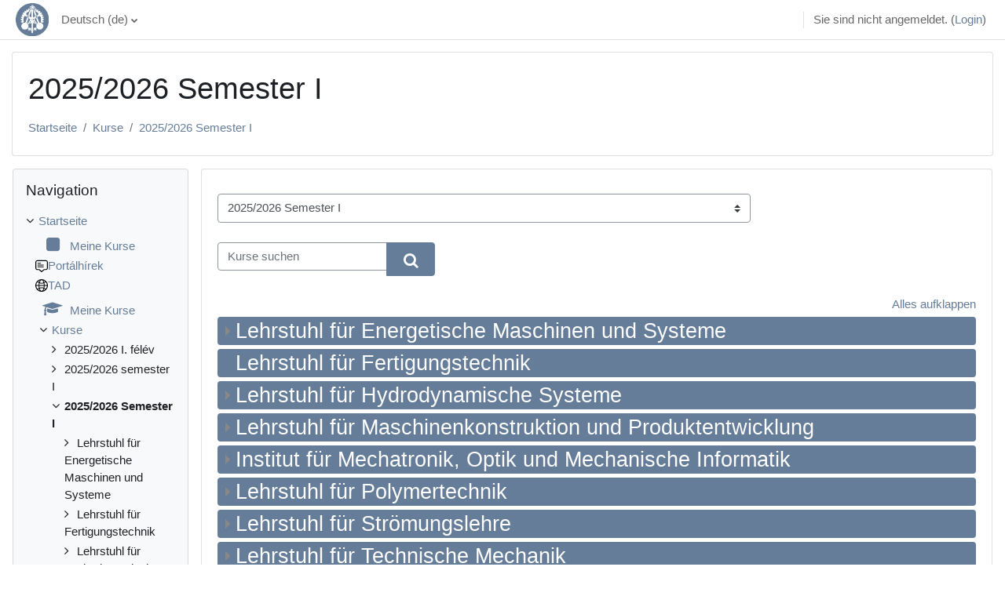

--- FILE ---
content_type: text/html; charset=utf-8
request_url: https://edu.gpk.bme.hu/course/index.php?categoryid=49&lang=de
body_size: 10396
content:
<!DOCTYPE html>

<html  dir="ltr" lang="de" xml:lang="de">
<head>
    <title>Alle Kurse | BME Gépészmérnöki Kar</title>
    <link rel="shortcut icon" href="https://edu.gpk.bme.hu/pluginfile.php/1/core_admin/favicon/64x64/1767611532/favicon.ico" />
    <meta http-equiv="Content-Type" content="text/html; charset=utf-8" />
<meta name="keywords" content="moodle, Alle Kurse | BME Gépészmérnöki Kar" />
<link rel="stylesheet" type="text/css" href="https://edu.gpk.bme.hu/theme/yui_combo.php?rollup/3.17.2/yui-moodlesimple-min.css" /><script id="firstthemesheet" type="text/css">/** Required in order to fix style inclusion problems in IE with YUI **/</script><link rel="stylesheet" type="text/css" href="https://edu.gpk.bme.hu/theme/styles.php/classic/1767611532_1762954692/all" />
<script>
//<![CDATA[
var M = {}; M.yui = {};
M.pageloadstarttime = new Date();
M.cfg = {"wwwroot":"https:\/\/edu.gpk.bme.hu","homeurl":{},"sesskey":"szgWtdTOTQ","sessiontimeout":"7200","sessiontimeoutwarning":1200,"themerev":"1767611532","slasharguments":1,"theme":"classic","iconsystemmodule":"core\/icon_system_fontawesome","jsrev":"1767611532","admin":"admin","svgicons":true,"usertimezone":"Europa\/Budapest","language":"de","courseId":1,"courseContextId":2,"contextid":2870,"contextInstanceId":49,"langrev":1769225282,"templaterev":"1767611532"};var yui1ConfigFn = function(me) {if(/-skin|reset|fonts|grids|base/.test(me.name)){me.type='css';me.path=me.path.replace(/\.js/,'.css');me.path=me.path.replace(/\/yui2-skin/,'/assets/skins/sam/yui2-skin')}};
var yui2ConfigFn = function(me) {var parts=me.name.replace(/^moodle-/,'').split('-'),component=parts.shift(),module=parts[0],min='-min';if(/-(skin|core)$/.test(me.name)){parts.pop();me.type='css';min=''}
if(module){var filename=parts.join('-');me.path=component+'/'+module+'/'+filename+min+'.'+me.type}else{me.path=component+'/'+component+'.'+me.type}};
YUI_config = {"debug":false,"base":"https:\/\/edu.gpk.bme.hu\/lib\/yuilib\/3.17.2\/","comboBase":"https:\/\/edu.gpk.bme.hu\/theme\/yui_combo.php?","combine":true,"filter":null,"insertBefore":"firstthemesheet","groups":{"yui2":{"base":"https:\/\/edu.gpk.bme.hu\/lib\/yuilib\/2in3\/2.9.0\/build\/","comboBase":"https:\/\/edu.gpk.bme.hu\/theme\/yui_combo.php?","combine":true,"ext":false,"root":"2in3\/2.9.0\/build\/","patterns":{"yui2-":{"group":"yui2","configFn":yui1ConfigFn}}},"moodle":{"name":"moodle","base":"https:\/\/edu.gpk.bme.hu\/theme\/yui_combo.php?m\/1767611532\/","combine":true,"comboBase":"https:\/\/edu.gpk.bme.hu\/theme\/yui_combo.php?","ext":false,"root":"m\/1767611532\/","patterns":{"moodle-":{"group":"moodle","configFn":yui2ConfigFn}},"filter":null,"modules":{"moodle-core-chooserdialogue":{"requires":["base","panel","moodle-core-notification"]},"moodle-core-handlebars":{"condition":{"trigger":"handlebars","when":"after"}},"moodle-core-actionmenu":{"requires":["base","event","node-event-simulate"]},"moodle-core-popuphelp":{"requires":["moodle-core-tooltip"]},"moodle-core-lockscroll":{"requires":["plugin","base-build"]},"moodle-core-notification":{"requires":["moodle-core-notification-dialogue","moodle-core-notification-alert","moodle-core-notification-confirm","moodle-core-notification-exception","moodle-core-notification-ajaxexception"]},"moodle-core-notification-dialogue":{"requires":["base","node","panel","escape","event-key","dd-plugin","moodle-core-widget-focusafterclose","moodle-core-lockscroll"]},"moodle-core-notification-alert":{"requires":["moodle-core-notification-dialogue"]},"moodle-core-notification-confirm":{"requires":["moodle-core-notification-dialogue"]},"moodle-core-notification-exception":{"requires":["moodle-core-notification-dialogue"]},"moodle-core-notification-ajaxexception":{"requires":["moodle-core-notification-dialogue"]},"moodle-core-blocks":{"requires":["base","node","io","dom","dd","dd-scroll","moodle-core-dragdrop","moodle-core-notification"]},"moodle-core-formchangechecker":{"requires":["base","event-focus","moodle-core-event"]},"moodle-core-event":{"requires":["event-custom"]},"moodle-core-languninstallconfirm":{"requires":["base","node","moodle-core-notification-confirm","moodle-core-notification-alert"]},"moodle-core-maintenancemodetimer":{"requires":["base","node"]},"moodle-core-tooltip":{"requires":["base","node","io-base","moodle-core-notification-dialogue","json-parse","widget-position","widget-position-align","event-outside","cache-base"]},"moodle-core-dragdrop":{"requires":["base","node","io","dom","dd","event-key","event-focus","moodle-core-notification"]},"moodle-core_availability-form":{"requires":["base","node","event","event-delegate","panel","moodle-core-notification-dialogue","json"]},"moodle-backup-confirmcancel":{"requires":["node","node-event-simulate","moodle-core-notification-confirm"]},"moodle-backup-backupselectall":{"requires":["node","event","node-event-simulate","anim"]},"moodle-course-util":{"requires":["node"],"use":["moodle-course-util-base"],"submodules":{"moodle-course-util-base":{},"moodle-course-util-section":{"requires":["node","moodle-course-util-base"]},"moodle-course-util-cm":{"requires":["node","moodle-course-util-base"]}}},"moodle-course-management":{"requires":["base","node","io-base","moodle-core-notification-exception","json-parse","dd-constrain","dd-proxy","dd-drop","dd-delegate","node-event-delegate"]},"moodle-course-categoryexpander":{"requires":["node","event-key"]},"moodle-course-dragdrop":{"requires":["base","node","io","dom","dd","dd-scroll","moodle-core-dragdrop","moodle-core-notification","moodle-course-coursebase","moodle-course-util"]},"moodle-form-shortforms":{"requires":["node","base","selector-css3","moodle-core-event"]},"moodle-form-passwordunmask":{"requires":[]},"moodle-form-dateselector":{"requires":["base","node","overlay","calendar"]},"moodle-question-chooser":{"requires":["moodle-core-chooserdialogue"]},"moodle-question-searchform":{"requires":["base","node"]},"moodle-question-preview":{"requires":["base","dom","event-delegate","event-key","core_question_engine"]},"moodle-availability_completion-form":{"requires":["base","node","event","moodle-core_availability-form"]},"moodle-availability_date-form":{"requires":["base","node","event","io","moodle-core_availability-form"]},"moodle-availability_grade-form":{"requires":["base","node","event","moodle-core_availability-form"]},"moodle-availability_group-form":{"requires":["base","node","event","moodle-core_availability-form"]},"moodle-availability_grouping-form":{"requires":["base","node","event","moodle-core_availability-form"]},"moodle-availability_profile-form":{"requires":["base","node","event","moodle-core_availability-form"]},"moodle-mod_assign-history":{"requires":["node","transition"]},"moodle-mod_attendance-groupfilter":{"requires":["base","node"]},"moodle-mod_quiz-quizbase":{"requires":["base","node"]},"moodle-mod_quiz-questionchooser":{"requires":["moodle-core-chooserdialogue","moodle-mod_quiz-util","querystring-parse"]},"moodle-mod_quiz-autosave":{"requires":["base","node","event","event-valuechange","node-event-delegate","io-form"]},"moodle-mod_quiz-util":{"requires":["node","moodle-core-actionmenu"],"use":["moodle-mod_quiz-util-base"],"submodules":{"moodle-mod_quiz-util-base":{},"moodle-mod_quiz-util-slot":{"requires":["node","moodle-mod_quiz-util-base"]},"moodle-mod_quiz-util-page":{"requires":["node","moodle-mod_quiz-util-base"]}}},"moodle-mod_quiz-dragdrop":{"requires":["base","node","io","dom","dd","dd-scroll","moodle-core-dragdrop","moodle-core-notification","moodle-mod_quiz-quizbase","moodle-mod_quiz-util-base","moodle-mod_quiz-util-page","moodle-mod_quiz-util-slot","moodle-course-util"]},"moodle-mod_quiz-toolboxes":{"requires":["base","node","event","event-key","io","moodle-mod_quiz-quizbase","moodle-mod_quiz-util-slot","moodle-core-notification-ajaxexception"]},"moodle-mod_quiz-modform":{"requires":["base","node","event"]},"moodle-mod_scheduler-studentlist":{"requires":["base","node","event","io"]},"moodle-mod_scheduler-delselected":{"requires":["base","node","event"]},"moodle-mod_scheduler-saveseen":{"requires":["base","node","event"]},"moodle-message_airnotifier-toolboxes":{"requires":["base","node","io"]},"moodle-filter_glossary-autolinker":{"requires":["base","node","io-base","json-parse","event-delegate","overlay","moodle-core-event","moodle-core-notification-alert","moodle-core-notification-exception","moodle-core-notification-ajaxexception"]},"moodle-filter_mathjaxloader-loader":{"requires":["moodle-core-event"]},"moodle-editor_atto-editor":{"requires":["node","transition","io","overlay","escape","event","event-simulate","event-custom","node-event-html5","node-event-simulate","yui-throttle","moodle-core-notification-dialogue","moodle-core-notification-confirm","moodle-editor_atto-rangy","handlebars","timers","querystring-stringify"]},"moodle-editor_atto-plugin":{"requires":["node","base","escape","event","event-outside","handlebars","event-custom","timers","moodle-editor_atto-menu"]},"moodle-editor_atto-menu":{"requires":["moodle-core-notification-dialogue","node","event","event-custom"]},"moodle-editor_atto-rangy":{"requires":[]},"moodle-report_eventlist-eventfilter":{"requires":["base","event","node","node-event-delegate","datatable","autocomplete","autocomplete-filters"]},"moodle-report_loglive-fetchlogs":{"requires":["base","event","node","io","node-event-delegate"]},"moodle-gradereport_history-userselector":{"requires":["escape","event-delegate","event-key","handlebars","io-base","json-parse","moodle-core-notification-dialogue"]},"moodle-qbank_editquestion-chooser":{"requires":["moodle-core-chooserdialogue"]},"moodle-tool_capability-search":{"requires":["base","node"]},"moodle-tool_lp-dragdrop-reorder":{"requires":["moodle-core-dragdrop"]},"moodle-tool_monitor-dropdown":{"requires":["base","event","node"]},"moodle-assignfeedback_editpdf-editor":{"requires":["base","event","node","io","graphics","json","event-move","event-resize","transition","querystring-stringify-simple","moodle-core-notification-dialog","moodle-core-notification-alert","moodle-core-notification-warning","moodle-core-notification-exception","moodle-core-notification-ajaxexception"]},"moodle-atto_accessibilitychecker-button":{"requires":["color-base","moodle-editor_atto-plugin"]},"moodle-atto_accessibilityhelper-button":{"requires":["moodle-editor_atto-plugin"]},"moodle-atto_align-button":{"requires":["moodle-editor_atto-plugin"]},"moodle-atto_bold-button":{"requires":["moodle-editor_atto-plugin"]},"moodle-atto_charmap-button":{"requires":["moodle-editor_atto-plugin"]},"moodle-atto_clear-button":{"requires":["moodle-editor_atto-plugin"]},"moodle-atto_collapse-button":{"requires":["moodle-editor_atto-plugin"]},"moodle-atto_emojipicker-button":{"requires":["moodle-editor_atto-plugin"]},"moodle-atto_emoticon-button":{"requires":["moodle-editor_atto-plugin"]},"moodle-atto_equation-button":{"requires":["moodle-editor_atto-plugin","moodle-core-event","io","event-valuechange","tabview","array-extras"]},"moodle-atto_h5p-button":{"requires":["moodle-editor_atto-plugin"]},"moodle-atto_html-button":{"requires":["promise","moodle-editor_atto-plugin","moodle-atto_html-beautify","moodle-atto_html-codemirror","event-valuechange"]},"moodle-atto_html-beautify":{},"moodle-atto_html-codemirror":{"requires":["moodle-atto_html-codemirror-skin"]},"moodle-atto_image-button":{"requires":["moodle-editor_atto-plugin"]},"moodle-atto_indent-button":{"requires":["moodle-editor_atto-plugin"]},"moodle-atto_italic-button":{"requires":["moodle-editor_atto-plugin"]},"moodle-atto_link-button":{"requires":["moodle-editor_atto-plugin"]},"moodle-atto_managefiles-usedfiles":{"requires":["node","escape"]},"moodle-atto_managefiles-button":{"requires":["moodle-editor_atto-plugin"]},"moodle-atto_media-button":{"requires":["moodle-editor_atto-plugin","moodle-form-shortforms"]},"moodle-atto_noautolink-button":{"requires":["moodle-editor_atto-plugin"]},"moodle-atto_orderedlist-button":{"requires":["moodle-editor_atto-plugin"]},"moodle-atto_recordrtc-button":{"requires":["moodle-editor_atto-plugin","moodle-atto_recordrtc-recording"]},"moodle-atto_recordrtc-recording":{"requires":["moodle-atto_recordrtc-button"]},"moodle-atto_rtl-button":{"requires":["moodle-editor_atto-plugin"]},"moodle-atto_strike-button":{"requires":["moodle-editor_atto-plugin"]},"moodle-atto_subscript-button":{"requires":["moodle-editor_atto-plugin"]},"moodle-atto_superscript-button":{"requires":["moodle-editor_atto-plugin"]},"moodle-atto_table-button":{"requires":["moodle-editor_atto-plugin","moodle-editor_atto-menu","event","event-valuechange"]},"moodle-atto_title-button":{"requires":["moodle-editor_atto-plugin"]},"moodle-atto_underline-button":{"requires":["moodle-editor_atto-plugin"]},"moodle-atto_undo-button":{"requires":["moodle-editor_atto-plugin"]},"moodle-atto_unorderedlist-button":{"requires":["moodle-editor_atto-plugin"]}}},"gallery":{"name":"gallery","base":"https:\/\/edu.gpk.bme.hu\/lib\/yuilib\/gallery\/","combine":true,"comboBase":"https:\/\/edu.gpk.bme.hu\/theme\/yui_combo.php?","ext":false,"root":"gallery\/1767611532\/","patterns":{"gallery-":{"group":"gallery"}}}},"modules":{"core_filepicker":{"name":"core_filepicker","fullpath":"https:\/\/edu.gpk.bme.hu\/lib\/javascript.php\/1767611532\/repository\/filepicker.js","requires":["base","node","node-event-simulate","json","async-queue","io-base","io-upload-iframe","io-form","yui2-treeview","panel","cookie","datatable","datatable-sort","resize-plugin","dd-plugin","escape","moodle-core_filepicker","moodle-core-notification-dialogue"]},"core_comment":{"name":"core_comment","fullpath":"https:\/\/edu.gpk.bme.hu\/lib\/javascript.php\/1767611532\/comment\/comment.js","requires":["base","io-base","node","json","yui2-animation","overlay","escape"]},"mathjax":{"name":"mathjax","fullpath":"https:\/\/cdnjs.cloudflare.com\/ajax\/libs\/mathjax\/2.7.7\/MathJax.js?delayStartupUntil=configured"}}};
M.yui.loader = {modules: {}};

//]]>
</script>

<!-- Global site tag (gtag.js) - Google Analytics -->
<script async src="https://www.googletagmanager.com/gtag/js?id=UA-165288618-1"></script>
<script>
  window.dataLayer = window.dataLayer || [];
  function gtag(){dataLayer.push(arguments);}
  gtag('js', new Date());

  gtag('config', 'UA-165288618-1');
</script>
<!-- Add icon library -->
<link rel="stylesheet" href="https://cdnjs.cloudflare.com/ajax/libs/font-awesome/4.7.0/css/font-awesome.min.css">
<style>
 /* Style all font awesome icons */
.fa {
  padding: 6px;
  font-size: 20px;
  width: 32px;
  text-align: center;
  text-decoration: none;
  border-radius: 50%;
}

/* Add a hover effect if you want */
.fa:hover {
  opacity: 0.7;
}

/* Set a specific color for each brand */
.fa-institution{
  background: #657D99;
  color: blue;
}
.fa-facebook {
  background: #3B5998;
  color: white;
}
.fa-instagram {
  background: #E4405F;
  color: white;
} 
.fa-stack-exchange{
  background: #657D99;
  color: white;
} 
.fa-spotify {
  background: #1ED760;
  color: white;
} 
</style>
    <meta name="viewport" content="width=device-width, initial-scale=1.0">
</head>
<body  id="page-course-index-category" class="format-site limitedwidth  path-course path-course-index chrome dir-ltr lang-de yui-skin-sam yui3-skin-sam edu-gpk-bme-hu pagelayout-coursecategory course-1 context-2870 category-49 notloggedin ">

<div id="page-wrapper" class="d-print-block">

    <div>
    <a class="sr-only sr-only-focusable" href="#maincontent">Zum Hauptinhalt</a>
</div><script src="https://edu.gpk.bme.hu/lib/javascript.php/1767611532/lib/polyfills/polyfill.js"></script>
<script src="https://edu.gpk.bme.hu/theme/yui_combo.php?rollup/3.17.2/yui-moodlesimple-min.js"></script><script src="https://edu.gpk.bme.hu/lib/javascript.php/1767611532/lib/javascript-static.js"></script>
<script>
//<![CDATA[
document.body.className += ' jsenabled';
//]]>
</script>



    <nav class="fixed-top navbar navbar-bootswatch navbar-expand moodle-has-zindex">
    
        <a href="https://edu.gpk.bme.hu/" class="navbar-brand d-flex align-items-center m-1 p-0 aabtn">
                <img src="https://edu.gpk.bme.hu/pluginfile.php/1/core_admin/logocompact/300x300/1767611532/GPK_ff.png" class="logo mr-1" alt="BME Gépészmérnöki Kar">
        </a>
    
        <ul class="navbar-nav d-none d-md-flex">
            <!-- custom_menu -->
            <li class="dropdown nav-item">
    <a class="dropdown-toggle nav-link" id="drop-down-6976df288ccf26976df287ebf319" data-toggle="dropdown" aria-haspopup="true" aria-expanded="false" href="#" title="Sprache" aria-controls="drop-down-menu-6976df288ccf26976df287ebf319">
        Deutsch ‎(de)‎
    </a>
    <div class="dropdown-menu" role="menu" id="drop-down-menu-6976df288ccf26976df287ebf319" aria-labelledby="drop-down-6976df288ccf26976df287ebf319">
                <a class="dropdown-item" role="menuitem" href="https://edu.gpk.bme.hu/course/index.php?categoryid=49&amp;lang=de"  >Deutsch ‎(de)‎</a>
                <a class="dropdown-item" role="menuitem" href="https://edu.gpk.bme.hu/course/index.php?categoryid=49&amp;lang=en"  lang="en" >English ‎(en)‎</a>
                <a class="dropdown-item" role="menuitem" href="https://edu.gpk.bme.hu/course/index.php?categoryid=49&amp;lang=hu"  lang="hu" >magyar ‎(hu)‎</a>
                <a class="dropdown-item" role="menuitem" href="https://edu.gpk.bme.hu/course/index.php?categoryid=49&amp;lang=pt_br"  lang="pt-br" >Português - Brasil ‎(pt_br)‎</a>
    </div>
</li>
            <!-- page_heading_menu -->
            
        </ul>
        <div id="usernavigation" class="navbar-nav my-1 ml-auto">
            <div class="divider border-left h-50 align-self-center mx-1"></div>
            
            
            <div class="d-flex align-items-stretch usermenu-container" data-region="usermenu">
                <div class="usermenu"><span class="login nav-link">Sie sind nicht angemeldet. (<a href="https://edu.gpk.bme.hu/login/index.php">Login</a>)</span></div>
            </div>
        </div>
    </nav>

    <div id="page" class="container-fluid d-print-block">
        <header id="page-header" class="row">
    <div class="col-12 pt-3 pb-3">
        <div class="card ">
            <div class="card-body ">
                <div class="d-flex align-items-center">
                    <div class="mr-auto">
                    <div class="page-context-header"><div class="page-header-headings"><h1>2025/2026 Semester I</h1></div></div>
                    </div>
                    <div class="header-actions-container flex-shrink-0" data-region="header-actions-container">
                    </div>
                </div>
                <div class="d-flex flex-wrap">
                    <div id="page-navbar">
                        <nav aria-label="Navigationsleiste">
    <ol class="breadcrumb">
                <li class="breadcrumb-item">
                    <a href="https://edu.gpk.bme.hu/"  >Startseite</a>
                </li>
        
                <li class="breadcrumb-item">
                    <a href="https://edu.gpk.bme.hu/course/index.php"  >Kurse</a>
                </li>
        
                <li class="breadcrumb-item">
                    <a href="https://edu.gpk.bme.hu/course/index.php?categoryid=49" aria-current="page" >2025/2026 Semester I</a>
                </li>
        </ol>
</nav>
                    </div>
                    <div class="ml-auto d-flex">
                        
                    </div>
                    <div id="course-header">
                        
                    </div>
                </div>
            </div>
        </div>
    </div>
</header>

        <div id="page-content" class="row  blocks-pre   d-print-block">
            <div id="region-main-box" class="region-main">
                <section id="region-main" class="region-main-content" aria-label="Inhalt">
                    <span class="notifications" id="user-notifications"></span>
                    <div role="main"><span id="maincontent"></span><span></span><div class="container-fluid tertiary-navigation" id="action_bar">
    <div class="row">
            <div class="navitem">
                <div class="urlselect text-truncate w-100">
                    <form method="post" action="https://edu.gpk.bme.hu/course/jumpto.php" class="form-inline" id="url_select_f6976df287ebf31">
                        <input type="hidden" name="sesskey" value="szgWtdTOTQ">
                            <label for="url_select6976df287ebf32" class="sr-only">
                                Kursbereiche
                            </label>
                        <select  id="url_select6976df287ebf32" class="custom-select urlselect text-truncate w-100" name="jump"
                                 >
                                    <option value="/course/index.php?categoryid=1" >2025/2026  I. félév</option>
                                    <option value="/course/index.php?categoryid=9" >2025/2026  I. félév / Anyagtudomány és Technológia Tanszék</option>
                                    <option value="/course/index.php?categoryid=10" >2025/2026  I. félév / Áramlástan Tanszék</option>
                                    <option value="/course/index.php?categoryid=5" >2025/2026  I. félév / Energetikai Gépek és Rendszerek Tanszék</option>
                                    <option value="/course/index.php?categoryid=11" >2025/2026  I. félév / Épületgépészeti és Gépészeti Eljárástechnika Tanszék</option>
                                    <option value="/course/index.php?categoryid=12" >2025/2026  I. félév / Gép- és Terméktervezés Tanszék</option>
                                    <option value="/course/index.php?categoryid=8" >2025/2026  I. félév / Gyártástudomány és -technológia Tanszék</option>
                                    <option value="/course/index.php?categoryid=7" >2025/2026  I. félév / Hidrodinamikai Rendszerek Tanszék</option>
                                    <option value="/course/index.php?categoryid=6" >2025/2026  I. félév / Mechatronika, Optika és Gépészeti Informatika Tanszék</option>
                                    <option value="/course/index.php?categoryid=41" >2025/2026  I. félév / Műszaki Mechanikai Tanszék</option>
                                    <option value="/course/index.php?categoryid=13" >2025/2026  I. félév / Polimertechnika Tanszék</option>
                                    <option value="/course/index.php?categoryid=45" >2025/2026  I. félév / Dékáni Hivatal</option>
                                    <option value="/course/index.php?categoryid=2" >2025/2026 semester I</option>
                                    <option value="/course/index.php?categoryid=43" >2025/2026 semester I / Department of Applied Mechanics</option>
                                    <option value="/course/index.php?categoryid=20" >2025/2026 semester I / Department of Building Service and Process Engineering</option>
                                    <option value="/course/index.php?categoryid=14" >2025/2026 semester I / Department of Energy Engineering</option>
                                    <option value="/course/index.php?categoryid=19" >2025/2026 semester I / Department of Fluid Mechanics</option>
                                    <option value="/course/index.php?categoryid=16" >2025/2026 semester I / Department of Hydrodynamic Systems</option>
                                    <option value="/course/index.php?categoryid=21" >2025/2026 semester I / Department of Machine and Product Design</option>
                                    <option value="/course/index.php?categoryid=17" >2025/2026 semester I / Department of Manufacturing Science and Engineering</option>
                                    <option value="/course/index.php?categoryid=18" >2025/2026 semester I / Department of Materials Science and Engineering</option>
                                    <option value="/course/index.php?categoryid=15" >2025/2026 semester I / Department of Mechatronics, Optics and Machine Engineering Informatics</option>
                                    <option value="/course/index.php?categoryid=22" >2025/2026 semester I / Department of Polymer Engineering</option>
                                    <option value="/course/index.php?categoryid=46" >2025/2026 semester I / Dean's Office</option>
                                    <option value="/course/index.php?categoryid=49" selected>2025/2026 Semester I</option>
                                    <option value="/course/index.php?categoryid=52" >2025/2026 Semester I / Lehrstuhl für Energetische Maschinen und Systeme</option>
                                    <option value="/course/index.php?categoryid=70" >2025/2026 Semester I / Lehrstuhl für Fertigungstechnik</option>
                                    <option value="/course/index.php?categoryid=53" >2025/2026 Semester I / Lehrstuhl für Hydrodynamische Systeme</option>
                                    <option value="/course/index.php?categoryid=54" >2025/2026 Semester I / Lehrstuhl für Maschinenkonstruktion und Produktentwicklung</option>
                                    <option value="/course/index.php?categoryid=55" >2025/2026 Semester I / Institut für Mechatronik, Optik und Mechanische Informatik</option>
                                    <option value="/course/index.php?categoryid=68" >2025/2026 Semester I / Lehrstuhl für Polymertechnik</option>
                                    <option value="/course/index.php?categoryid=69" >2025/2026 Semester I / Lehrstuhl für Strömungslehre</option>
                                    <option value="/course/index.php?categoryid=50" >2025/2026 Semester I / Lehrstuhl für Technische Mechanik</option>
                                    <option value="/course/index.php?categoryid=56" >2025/2026 Semester I / Lehrstuhl für Werkstoffkunde und Technologie</option>
                                    <option value="/course/index.php?categoryid=3" >Nem induló tárgyak</option>
                                    <option value="/course/index.php?categoryid=27" >Nem induló tárgyak / Anyagtudomány és Technológia Tanszék</option>
                                    <option value="/course/index.php?categoryid=28" >Nem induló tárgyak / Áramlástan Tanszék</option>
                                    <option value="/course/index.php?categoryid=23" >Nem induló tárgyak / Energetikai Gépek és Rendszerek Tanszék</option>
                                    <option value="/course/index.php?categoryid=29" >Nem induló tárgyak / Épületgépészeti és Gépészeti Eljárástechnika Tanszék</option>
                                    <option value="/course/index.php?categoryid=30" >Nem induló tárgyak / Gép- és Terméktervezés Tanszék</option>
                                    <option value="/course/index.php?categoryid=26" >Nem induló tárgyak / Gyártástudomány és -technológia Tanszék</option>
                                    <option value="/course/index.php?categoryid=25" >Nem induló tárgyak / Hidrodinamikai Rendszerek Tanszék</option>
                                    <option value="/course/index.php?categoryid=24" >Nem induló tárgyak / Mechatronika, Optika és Gépészeti Informatika Tanszék</option>
                                    <option value="/course/index.php?categoryid=42" >Nem induló tárgyak / Műszaki Mechanikai Tanszék</option>
                                    <option value="/course/index.php?categoryid=31" >Nem induló tárgyak / Polimertechnika Tanszék</option>
                                    <option value="/course/index.php?categoryid=47" >Nem induló tárgyak / Dékáni Hivatal</option>
                                    <option value="/course/index.php?categoryid=4" >Inactive courses</option>
                                    <option value="/course/index.php?categoryid=44" >Inactive courses / Department of Applied Mechanics</option>
                                    <option value="/course/index.php?categoryid=38" >Inactive courses / Department of Building Service and Process Engineering</option>
                                    <option value="/course/index.php?categoryid=32" >Inactive courses / Department of Energy Engineering</option>
                                    <option value="/course/index.php?categoryid=37" >Inactive courses / Department of Fluid Mechanics</option>
                                    <option value="/course/index.php?categoryid=34" >Inactive courses / Department of Hydrodynamic Systems</option>
                                    <option value="/course/index.php?categoryid=39" >Inactive courses / Department of Machine and Product Design</option>
                                    <option value="/course/index.php?categoryid=35" >Inactive courses / Department of Manufacturing Science and Engineering</option>
                                    <option value="/course/index.php?categoryid=36" >Inactive courses / Department of Materials Science and Engineering</option>
                                    <option value="/course/index.php?categoryid=33" >Inactive courses / Department of Mechatronics, Optics and Machine Engineering Informatics</option>
                                    <option value="/course/index.php?categoryid=40" >Inactive courses / Department of Polymer Engineering</option>
                                    <option value="/course/index.php?categoryid=48" >Inactive courses / Dean's Office</option>
                                    <option value="/course/index.php?categoryid=51" >Inaktive Kurse</option>
                                    <option value="/course/index.php?categoryid=59" >Inaktive Kurse / Lehrstuhl für Energetische Maschinen und Systeme</option>
                                    <option value="/course/index.php?categoryid=65" >Inaktive Kurse / Lehrstuhl für Fertigungstechnik</option>
                                    <option value="/course/index.php?categoryid=60" >Inaktive Kurse / Lehrstuhl für Hydrodynamische Systeme</option>
                                    <option value="/course/index.php?categoryid=61" >Inaktive Kurse / Lehrstuhl für Maschinenkonstruktion und Produktentwicklung</option>
                                    <option value="/course/index.php?categoryid=62" >Inaktive Kurse / Institut für Mechatronik, Optik und Mechanische Informatik</option>
                                    <option value="/course/index.php?categoryid=67" >Inaktive Kurse / Lehrstuhl für Polymertechnik</option>
                                    <option value="/course/index.php?categoryid=66" >Inaktive Kurse / Lehrstuhl für Strömungslehre</option>
                                    <option value="/course/index.php?categoryid=63" >Inaktive Kurse / Lehrstuhl für Technische Mechanik</option>
                                    <option value="/course/index.php?categoryid=64" >Inaktive Kurse / Lehrstuhl für Werkstoffkunde und Technologie</option>
                        </select>
                            <noscript>
                                <input type="submit" class="btn btn-secondary ml-1" value="Start">
                            </noscript>
                    </form>
                </div>
            </div>
            <div class="navitem">
                <div class="simplesearchform ">
                    <form autocomplete="off" action="https://edu.gpk.bme.hu/course/search.php" method="get" accept-charset="utf-8" class="mform form-inline simplesearchform">
                    <div class="input-group">
                        <label for="searchinput-6976df28803b66976df287ebf33">
                            <span class="sr-only">Kurse suchen</span>
                        </label>
                        <input type="text"
                           id="searchinput-6976df28803b66976df287ebf33"
                           class="form-control"
                           placeholder="Kurse suchen"
                           aria-label="Kurse suchen"
                           name="search"
                           data-region="input"
                           autocomplete="off"
                           value=""
                        >
                        <div class="input-group-append">
                            <button type="submit"
                                class="btn  btn-primary search-icon"
                                
                            >
                                <i class="icon fa fa-search fa-fw " aria-hidden="true"  ></i>
                                <span class="sr-only">Kurse suchen</span>
                            </button>
                        </div>
                
                    </div>
                    </form>
                </div>            </div>
    </div>
</div><div class="course_category_tree clearfix category-browse category-browse-49"><div class="collapsible-actions"><a class="collapseexpand aabtn" href="#">Alles aufklappen</a></div><div class="content"><div class="subcategories"><div class="category notloaded with_children collapsed" data-categoryid="52" data-depth="1" data-showcourses="15" data-type="0"><div class="info"><h3 class="categoryname aabtn"><a href="https://edu.gpk.bme.hu/course/index.php?categoryid=52">Lehrstuhl für Energetische Maschinen und Systeme</a></h3></div><div class="content"></div></div><div class="category notloaded" data-categoryid="70" data-depth="1" data-showcourses="15" data-type="0"><div class="info"><h3 class="categoryname aabtn"><a href="https://edu.gpk.bme.hu/course/index.php?categoryid=70">Lehrstuhl für Fertigungstechnik</a></h3></div><div class="content"></div></div><div class="category notloaded with_children collapsed" data-categoryid="53" data-depth="1" data-showcourses="15" data-type="0"><div class="info"><h3 class="categoryname aabtn"><a href="https://edu.gpk.bme.hu/course/index.php?categoryid=53">Lehrstuhl für Hydrodynamische Systeme</a></h3></div><div class="content"></div></div><div class="category notloaded with_children collapsed" data-categoryid="54" data-depth="1" data-showcourses="15" data-type="0"><div class="info"><h3 class="categoryname aabtn"><a href="https://edu.gpk.bme.hu/course/index.php?categoryid=54">Lehrstuhl für Maschinenkonstruktion und Produktentwicklung</a></h3></div><div class="content"></div></div><div class="category notloaded with_children collapsed" data-categoryid="55" data-depth="1" data-showcourses="15" data-type="0"><div class="info"><h3 class="categoryname aabtn"><a href="https://edu.gpk.bme.hu/course/index.php?categoryid=55">Institut für Mechatronik, Optik und Mechanische Informatik</a></h3></div><div class="content"></div></div><div class="category notloaded with_children collapsed" data-categoryid="68" data-depth="1" data-showcourses="15" data-type="0"><div class="info"><h3 class="categoryname aabtn"><a href="https://edu.gpk.bme.hu/course/index.php?categoryid=68">Lehrstuhl für Polymertechnik</a></h3></div><div class="content"></div></div><div class="category notloaded with_children collapsed" data-categoryid="69" data-depth="1" data-showcourses="15" data-type="0"><div class="info"><h3 class="categoryname aabtn"><a href="https://edu.gpk.bme.hu/course/index.php?categoryid=69">Lehrstuhl für Strömungslehre</a></h3></div><div class="content"></div></div><div class="category notloaded with_children collapsed" data-categoryid="50" data-depth="1" data-showcourses="15" data-type="0"><div class="info"><h3 class="categoryname aabtn"><a href="https://edu.gpk.bme.hu/course/index.php?categoryid=50">Lehrstuhl für Technische Mechanik</a></h3></div><div class="content"></div></div><div class="category notloaded with_children collapsed" data-categoryid="56" data-depth="1" data-showcourses="15" data-type="0"><div class="info"><h3 class="categoryname aabtn"><a href="https://edu.gpk.bme.hu/course/index.php?categoryid=56">Lehrstuhl für Werkstoffkunde und Technologie</a></h3></div><div class="content"></div></div></div></div></div></div>
                    
                    
                </section>
            </div>
            <div class="columnleft blockcolumn  has-blocks ">
                <section data-region="blocks-column" class="d-print-none" aria-label="Blöcke">
                    <aside id="block-region-side-pre" class="block-region" data-blockregion="side-pre" data-droptarget="1"><a href="#sb-2" class="sr-only sr-only-focusable">Navigation überspringen</a>

<section id="inst29"
     class=" block_navigation block  card mb-3"
     role="navigation"
     data-block="navigation"
     data-instance-id="29"
          aria-labelledby="instance-29-header"
     >

    <div class="card-body p-3">

            <h5 id="instance-29-header" class="card-title d-inline">Navigation</h5>


        <div class="card-text content mt-3">
            <ul class="block_tree list" role="tree" data-ajax-loader="block_navigation/nav_loader"><li class="type_unknown depth_1 contains_branch" role="treeitem" aria-expanded="true" aria-owns="random6976df287ebf35_group" data-collapsible="false" aria-labelledby="random6976df287ebf34_label_1_1"><p class="tree_item branch navigation_node"><a tabindex="-1" id="random6976df287ebf34_label_1_1" href="https://edu.gpk.bme.hu/">Startseite</a></p><ul id="random6976df287ebf35_group" role="group"><li class="type_custom depth_2 item_with_icon" role="treeitem" aria-labelledby="random6976df287ebf36_label_2_3"><p class="tree_item hasicon"><a tabindex="-1" id="random6976df287ebf36_label_2_3" href="https://edu.gpk.bme.hu/my/courses.php"><i class="icon fa fa-square fa-fw navicon" aria-hidden="true"  ></i><span class="item-content-wrap">Meine Kurse</span></a></p></li><li class="type_activity depth_2 item_with_icon" role="treeitem" aria-labelledby="random6976df287ebf36_label_2_4"><p class="tree_item hasicon"><a tabindex="-1" id="random6976df287ebf36_label_2_4" title="Forum" href="https://edu.gpk.bme.hu/mod/forum/view.php?id=3880"><img class="icon navicon" alt="Forum" title="Forum" src="https://edu.gpk.bme.hu/theme/image.php/classic/forum/1767611532/monologo" /><span class="item-content-wrap">Portálhírek</span></a></p></li><li class="type_activity depth_2 item_with_icon" role="treeitem" aria-labelledby="random6976df287ebf36_label_2_5"><p class="tree_item hasicon"><a tabindex="-1" id="random6976df287ebf36_label_2_5" title="Link/URL" href="https://edu.gpk.bme.hu/mod/url/view.php?id=34704"><img class="icon navicon" alt="Link/URL" title="Link/URL" src="https://edu.gpk.bme.hu/theme/image.php/classic/url/1767611532/monologo" /><span class="item-content-wrap">TAD</span></a></p></li><li class="type_system depth_2 item_with_icon" role="treeitem" aria-labelledby="random6976df287ebf36_label_2_8"><p class="tree_item hasicon"><a tabindex="-1" id="random6976df287ebf36_label_2_8" href="https://edu.gpk.bme.hu/my/courses.php"><i class="icon fa fa-graduation-cap fa-fw navicon" aria-hidden="true"  ></i><span class="item-content-wrap">Meine Kurse</span></a></p></li><li class="type_system depth_2 contains_branch" role="treeitem" aria-expanded="true" aria-owns="random6976df287ebf311_group" aria-labelledby="random6976df287ebf36_label_2_9"><p class="tree_item branch canexpand"><a tabindex="-1" id="random6976df287ebf36_label_2_9" href="https://edu.gpk.bme.hu/course/index.php">Kurse</a></p><ul id="random6976df287ebf311_group" role="group"><li class="type_category depth_3 contains_branch" role="treeitem" aria-expanded="false" data-requires-ajax="true" data-loaded="false" data-node-id="expandable_branch_10_1" data-node-key="1" data-node-type="10" aria-labelledby="random6976df287ebf312_label_3_10"><p class="tree_item branch" id="expandable_branch_10_1"><span tabindex="-1" id="random6976df287ebf312_label_3_10">2025/2026  I. félév</span></p></li><li class="type_category depth_3 contains_branch" role="treeitem" aria-expanded="false" data-requires-ajax="true" data-loaded="false" data-node-id="expandable_branch_10_2" data-node-key="2" data-node-type="10" aria-labelledby="random6976df287ebf312_label_3_11"><p class="tree_item branch" id="expandable_branch_10_2"><span tabindex="-1" id="random6976df287ebf312_label_3_11">2025/2026 semester I</span></p></li><li class="type_category depth_3 contains_branch current_branch" role="treeitem" aria-expanded="true" aria-owns="random6976df287ebf313_group" aria-labelledby="random6976df287ebf312_label_3_12"><p class="tree_item branch active_tree_node canexpand"><span tabindex="-1" id="random6976df287ebf312_label_3_12">2025/2026 Semester I</span></p><ul id="random6976df287ebf313_group" role="group"><li class="type_category depth_4 contains_branch" role="treeitem" aria-expanded="false" data-requires-ajax="true" data-loaded="false" data-node-id="expandable_branch_10_52" data-node-key="52" data-node-type="10" aria-labelledby="random6976df287ebf314_label_4_13"><p class="tree_item branch" id="expandable_branch_10_52"><span tabindex="-1" id="random6976df287ebf314_label_4_13">Lehrstuhl für Energetische Maschinen und Systeme</span></p></li><li class="type_category depth_4 contains_branch" role="treeitem" aria-expanded="false" data-requires-ajax="true" data-loaded="false" data-node-id="expandable_branch_10_70" data-node-key="70" data-node-type="10" aria-labelledby="random6976df287ebf314_label_4_14"><p class="tree_item branch" id="expandable_branch_10_70"><span tabindex="-1" id="random6976df287ebf314_label_4_14">Lehrstuhl für Fertigungstechnik</span></p></li><li class="type_category depth_4 contains_branch" role="treeitem" aria-expanded="false" data-requires-ajax="true" data-loaded="false" data-node-id="expandable_branch_10_53" data-node-key="53" data-node-type="10" aria-labelledby="random6976df287ebf314_label_4_15"><p class="tree_item branch" id="expandable_branch_10_53"><span tabindex="-1" id="random6976df287ebf314_label_4_15">Lehrstuhl für Hydrodynamische Systeme</span></p></li><li class="type_category depth_4 contains_branch" role="treeitem" aria-expanded="false" data-requires-ajax="true" data-loaded="false" data-node-id="expandable_branch_10_54" data-node-key="54" data-node-type="10" aria-labelledby="random6976df287ebf314_label_4_16"><p class="tree_item branch" id="expandable_branch_10_54"><span tabindex="-1" id="random6976df287ebf314_label_4_16">Lehrstuhl für Maschinenkonstruktion und Produktent...</span></p></li><li class="type_category depth_4 contains_branch" role="treeitem" aria-expanded="false" data-requires-ajax="true" data-loaded="false" data-node-id="expandable_branch_10_55" data-node-key="55" data-node-type="10" aria-labelledby="random6976df287ebf314_label_4_17"><p class="tree_item branch" id="expandable_branch_10_55"><span tabindex="-1" id="random6976df287ebf314_label_4_17">Institut für Mechatronik, Optik und Mechanische In...</span></p></li><li class="type_category depth_4 contains_branch" role="treeitem" aria-expanded="false" data-requires-ajax="true" data-loaded="false" data-node-id="expandable_branch_10_68" data-node-key="68" data-node-type="10" aria-labelledby="random6976df287ebf314_label_4_18"><p class="tree_item branch" id="expandable_branch_10_68"><span tabindex="-1" id="random6976df287ebf314_label_4_18">Lehrstuhl für Polymertechnik</span></p></li><li class="type_category depth_4 contains_branch" role="treeitem" aria-expanded="false" data-requires-ajax="true" data-loaded="false" data-node-id="expandable_branch_10_69" data-node-key="69" data-node-type="10" aria-labelledby="random6976df287ebf314_label_4_19"><p class="tree_item branch" id="expandable_branch_10_69"><span tabindex="-1" id="random6976df287ebf314_label_4_19">Lehrstuhl für Strömungslehre</span></p></li><li class="type_category depth_4 contains_branch" role="treeitem" aria-expanded="false" data-requires-ajax="true" data-loaded="false" data-node-id="expandable_branch_10_50" data-node-key="50" data-node-type="10" aria-labelledby="random6976df287ebf314_label_4_20"><p class="tree_item branch" id="expandable_branch_10_50"><span tabindex="-1" id="random6976df287ebf314_label_4_20">Lehrstuhl für Technische Mechanik</span></p></li><li class="type_category depth_4 contains_branch" role="treeitem" aria-expanded="false" data-requires-ajax="true" data-loaded="false" data-node-id="expandable_branch_10_56" data-node-key="56" data-node-type="10" aria-labelledby="random6976df287ebf314_label_4_21"><p class="tree_item branch" id="expandable_branch_10_56"><span tabindex="-1" id="random6976df287ebf314_label_4_21">Lehrstuhl für Werkstoffkunde und Technologie</span></p></li></ul></li><li class="type_category depth_3 contains_branch" role="treeitem" aria-expanded="false" data-requires-ajax="true" data-loaded="false" data-node-id="expandable_branch_10_3" data-node-key="3" data-node-type="10" aria-labelledby="random6976df287ebf312_label_3_22"><p class="tree_item branch" id="expandable_branch_10_3"><span tabindex="-1" id="random6976df287ebf312_label_3_22">Nem induló tárgyak</span></p></li><li class="type_category depth_3 contains_branch" role="treeitem" aria-expanded="false" data-requires-ajax="true" data-loaded="false" data-node-id="expandable_branch_10_4" data-node-key="4" data-node-type="10" aria-labelledby="random6976df287ebf312_label_3_23"><p class="tree_item branch" id="expandable_branch_10_4"><span tabindex="-1" id="random6976df287ebf312_label_3_23">Inactive courses</span></p></li><li class="type_category depth_3 contains_branch" role="treeitem" aria-expanded="false" data-requires-ajax="true" data-loaded="false" data-node-id="expandable_branch_10_51" data-node-key="51" data-node-type="10" aria-labelledby="random6976df287ebf312_label_3_24"><p class="tree_item branch" id="expandable_branch_10_51"><span tabindex="-1" id="random6976df287ebf312_label_3_24">Inaktive Kurse</span></p></li></ul></li><li class="type_setting depth_2 item_with_icon" role="treeitem" aria-labelledby="random6976df287ebf36_label_2_28"><p class="tree_item hasicon"><a tabindex="-1" id="random6976df287ebf36_label_2_28" href="https://edu.gpk.bme.hu/local/coursepublicity/publiccourses.php"><i class="icon fa fa-square fa-fw navicon" aria-hidden="true"  ></i><span class="item-content-wrap">Public courses</span></a></p></li></ul></li></ul>
            <div class="footer"></div>
            
        </div>

    </div>

</section>

  <span id="sb-2"></span></aside>
                </section>
            </div>

            <div class="columnright blockcolumn ">
                <section data-region="blocks-column" class="d-print-none" aria-label="Blöcke">
                    <aside id="block-region-side-post" class="block-region" data-blockregion="side-post" data-droptarget="1"></aside>
                </section>
            </div>
        </div>
    </div>
    
    <footer id="page-footer" class="footer-dark bg-dark text-light">
        <div class="container footer-dark-inner">
            <div id="course-footer"></div>
    
            <div class="pb-3">
            </div>
    
            <div class="logininfo">Sie sind nicht angemeldet. (<a href="https://edu.gpk.bme.hu/login/index.php">Login</a>)</div>
            <div class="tool_usertours-resettourcontainer"></div>
            <div class="homelink"><a href="https://edu.gpk.bme.hu/">Startseite</a></div>
            <nav class="nav navbar-nav d-md-none" aria-label="Zusätzliches Menü">
                    <ul class="list-unstyled pt-3">
                                        <li><a href="#" title="Sprache">Deutsch ‎(de)‎</a></li>
                                    <li>
                                        <ul class="list-unstyled ml-3">
                                                            <li><a href="https://edu.gpk.bme.hu/course/index.php?categoryid=49&amp;lang=de" title="Sprache">Deutsch ‎(de)‎</a></li>
                                                            <li><a href="https://edu.gpk.bme.hu/course/index.php?categoryid=49&amp;lang=en" title="Sprache">English ‎(en)‎</a></li>
                                                            <li><a href="https://edu.gpk.bme.hu/course/index.php?categoryid=49&amp;lang=hu" title="Sprache">magyar ‎(hu)‎</a></li>
                                                            <li><a href="https://edu.gpk.bme.hu/course/index.php?categoryid=49&amp;lang=pt_br" title="Sprache">Português - Brasil ‎(pt_br)‎</a></li>
                                        </ul>
                                    </li>
                    </ul>
            </nav>
            <a class="mobilelink" href="https://download.moodle.org/mobile?version=2022112815&amp;lang=de&amp;iosappid=633359593&amp;androidappid=com.moodle.moodlemobile">Laden Sie die mobile App</a>
            
            
<br>
<!-- Add font awesome icons -->
<a href="https://gpk.bme.hu" target="_blank" class="fa fa-institution"></a>
<a href="https://www.facebook.com/bmegpk" target="_blank" class="fa fa-facebook"></a>
<a href="https://www.instagram.com/bme_gepeszmernoki_kar" target="_blank" class="fa fa-instagram"></a>
<a href="https://bmegepeszblog.blogspot.com" target="_blank" class="fa fa-stack-exchange"></a>
<a href="https://open.spotify.com/show/6rgHXwM7zykJmDFHXKsMxz" target="_blank" class="fa fa-spotify"></a><script>
//<![CDATA[
var require = {
    baseUrl : 'https://edu.gpk.bme.hu/lib/requirejs.php/1767611532/',
    // We only support AMD modules with an explicit define() statement.
    enforceDefine: true,
    skipDataMain: true,
    waitSeconds : 0,

    paths: {
        jquery: 'https://edu.gpk.bme.hu/lib/javascript.php/1767611532/lib/jquery/jquery-3.6.1.min',
        jqueryui: 'https://edu.gpk.bme.hu/lib/javascript.php/1767611532/lib/jquery/ui-1.13.2/jquery-ui.min',
        jqueryprivate: 'https://edu.gpk.bme.hu/lib/javascript.php/1767611532/lib/requirejs/jquery-private'
    },

    // Custom jquery config map.
    map: {
      // '*' means all modules will get 'jqueryprivate'
      // for their 'jquery' dependency.
      '*': { jquery: 'jqueryprivate' },
      // Stub module for 'process'. This is a workaround for a bug in MathJax (see MDL-60458).
      '*': { process: 'core/first' },

      // 'jquery-private' wants the real jQuery module
      // though. If this line was not here, there would
      // be an unresolvable cyclic dependency.
      jqueryprivate: { jquery: 'jquery' }
    }
};

//]]>
</script>
<script src="https://edu.gpk.bme.hu/lib/javascript.php/1767611532/lib/requirejs/require.min.js"></script>
<script>
//<![CDATA[
M.util.js_pending("core/first");
require(['core/first'], function() {
require(['core/prefetch'])
;
require(["media_videojs/loader"], function(loader) {
    loader.setUp('de');
});;

        require(['jquery', 'core/custom_interaction_events'], function($, CustomEvents) {
            CustomEvents.define('#url_select6976df287ebf32', [CustomEvents.events.accessibleChange]);
            $('#url_select6976df287ebf32').on(CustomEvents.events.accessibleChange, function() {
                if ($(this).val()) {
                    $('#url_select_f6976df287ebf31').submit();
                }
            });
        });
    ;
M.util.js_pending('block_settings/settingsblock'); require(['block_settings/settingsblock'], function(amd) {amd.init("30", null); M.util.js_complete('block_settings/settingsblock');});;
M.util.js_pending('block_navigation/navblock'); require(['block_navigation/navblock'], function(amd) {amd.init("29"); M.util.js_complete('block_navigation/navblock');});;

require(['jquery', 'core/custom_interaction_events'], function($, CustomEvents) {
    CustomEvents.define('#single_select6976df287ebf318', [CustomEvents.events.accessibleChange]);
    $('#single_select6976df287ebf318').on(CustomEvents.events.accessibleChange, function() {
        var ignore = $(this).find(':selected').attr('data-ignore');
        if (typeof ignore === typeof undefined) {
            $('#single_select_f6976df287ebf317').submit();
        }
    });
});
;

require(['jquery', 'core/custom_interaction_events'], function($, CustomEvents) {
    CustomEvents.define('#single_select6976df287ebf321', [CustomEvents.events.accessibleChange]);
    $('#single_select6976df287ebf321').on(CustomEvents.events.accessibleChange, function() {
        var ignore = $(this).find(':selected').attr('data-ignore');
        if (typeof ignore === typeof undefined) {
            $('#single_select_f6976df287ebf320').submit();
        }
    });
});
;

M.util.js_pending('theme_boost/loader');
require(['theme_boost/loader'], function() {
    M.util.js_complete('theme_boost/loader');
});
;
M.util.js_pending('core/notification'); require(['core/notification'], function(amd) {amd.init(2870, []); M.util.js_complete('core/notification');});;
M.util.js_pending('core/log'); require(['core/log'], function(amd) {amd.setConfig({"level":"warn"}); M.util.js_complete('core/log');});;
M.util.js_pending('core/page_global'); require(['core/page_global'], function(amd) {amd.init(); M.util.js_complete('core/page_global');});;
M.util.js_pending('core/utility'); require(['core/utility'], function(amd) {M.util.js_complete('core/utility');});;
M.util.js_pending('core/storage_validation'); require(['core/storage_validation'], function(amd) {amd.init(null); M.util.js_complete('core/storage_validation');});
    M.util.js_complete("core/first");
});
//]]>
</script>
<script>
//<![CDATA[
M.str = {"moodle":{"lastmodified":"Zuletzt ge\u00e4ndert","name":"Name","error":"Fehler","info":"Infos","yes":"Ja","no":"Nein","collapseall":"Alles einklappen","expandall":"Alles aufklappen","viewallcourses":"Alle Kurse zeigen","cancel":"Abbrechen","confirm":"Best\u00e4tigen","areyousure":"Sind Sie sicher?","closebuttontitle":"Schlie\u00dfen","unknownerror":"Unbekannter Fehler","file":"Datei","url":"URL"},"repository":{"type":"Typ","size":"Gr\u00f6\u00dfe","invalidjson":"Ung\u00fcltiger JSON-Text","nofilesattached":"Keine Datei","filepicker":"Dateiauswahl","logout":"Abmelden","nofilesavailable":"Keine Dateien vorhanden","norepositoriesavailable":"Sie k\u00f6nnen hier zur Zeit keine Dateien hochladen.","fileexistsdialogheader":"Datei bereits vorhanden","fileexistsdialog_editor":"Eine Datei mit diesem Namen wurde bereits an den Text angeh\u00e4ngt, den Sie gerade bearbeiten","fileexistsdialog_filemanager":"Eine Datei mit diesem Namen wurde bereits an den Text angeh\u00e4ngt","renameto":"Nach '{$a}' umbenennen","referencesexist":"Es gibt {$a} Links zu dieser Datei.","select":"W\u00e4hlen Sie"},"admin":{"confirmdeletecomments":"M\u00f6chten Sie die Kommentare wirklich l\u00f6schen?","confirmation":"Best\u00e4tigung"},"debug":{"debuginfo":"Debug-Info","line":"Zeile","stacktrace":"Stack trace"},"langconfig":{"labelsep":":\u00a0"}};
//]]>
</script>
<script>
//<![CDATA[
(function() {Y.use("moodle-filter_mathjaxloader-loader",function() {M.filter_mathjaxloader.configure({"mathjaxconfig":"MathJax.Hub.Config({\r\n    config: [\"Accessible.js\", \"Safe.js\"],\r\n    errorSettings: { message: [\"!\"] },\r\n    skipStartupTypeset: true,\r\n    messageStyle: \"none\"\r\n});\r\n","lang":"de"});
});
Y.use("moodle-course-categoryexpander",function() {Y.Moodle.course.categoryexpander.init();
});
M.util.help_popups.setup(Y);
 M.util.js_pending('random6976df287ebf322'); Y.on('domready', function() { M.util.js_complete("init");  M.util.js_complete('random6976df287ebf322'); });
})();
//]]>
</script>

        </div>
    </footer>
</div>

</body>
</html>